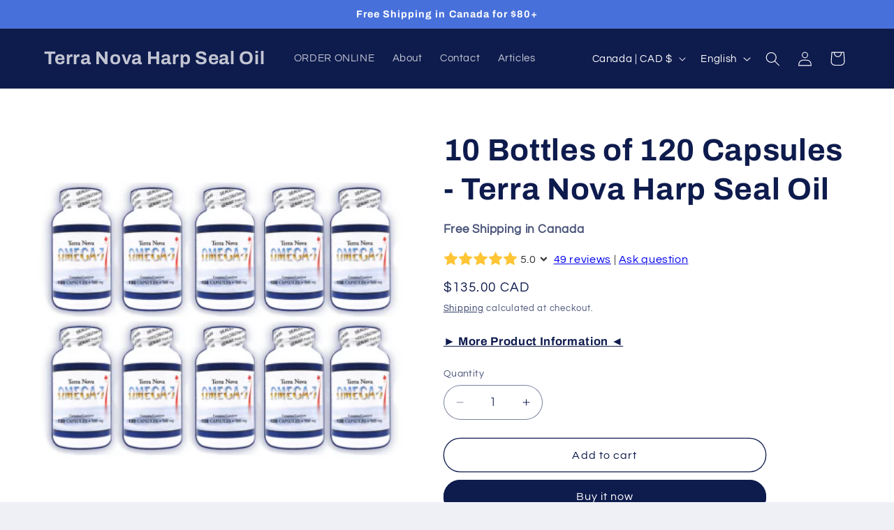

--- FILE ---
content_type: text/javascript; charset=utf-8
request_url: https://app.helpfulcrowd.com/f/60105982035/w/products/7316699775059/ld_json.js/
body_size: -302
content:
jQuery('[data-hc="ld-json"]').remove();

(function() {
  function extractLDJsonTypes() {
    const scripts = document.querySelectorAll('script[type="application/ld+json"]');
    const types = [];

    scripts.forEach(script => {
      try {
        const data = JSON.parse(script.textContent);
        const items = Array.isArray(data) ? data : [data];

        items.forEach(item => {
          if (item['@type']) {
            types.push(item['@type']);
          }
        });
      } catch (e) {}
    });

    return types;
  }

  try {
    var rawJson = {"@context":"http://schema.org","@type":"Product","name":"10 Bottles of 120 Capsules - Terra Nova Harp Seal Oil","description":"10 x 120 Capsules (Total: 1,200)\nExpiration Date: August 31, 2027\nDescription: The 10 small sized bottles pack is very popular on our site. You get a great price per bottle, plus you receive FREE Xpresspost shipping from Canada Post! These ten bottles contain 1200 capsules which will last a while - e.g. 300 days at 4 capsules per day.","url":"https://049858-a1.myshopify.com/products/10-regular-bottles-terra-nova-harp-seal-oil-capsules","@id":"https://049858-a1.myshopify.com/products/10-regular-bottles-terra-nova-harp-seal-oil-capsules#product","image":"https://cdn.shopify.com/s/files/1/0601/0598/2035/files/10regulartnhso.png?v=1715698446","sku":"00003","gtin12":"060511000012","brand":{"@type":"Brand","name":"Terra Nova Seal Oil"},"aggregateRating":{"@type":"AggregateRating","bestRating":5,"ratingValue":"5.0","worstRating":1,"reviewCount":49},"review":{"@type":"Review","reviewRating":{"@type":"Rating","ratingValue":"5","bestRating":"5"},"author":{"@type":"Person","name":"Ruth W."}}};

    if (typeof rawJson === 'string') {
      rawJson = JSON.parse(rawJson);
    }

    const existingTypes = extractLDJsonTypes();

    if (existingTypes.includes('ProductGroup')) {
      if (Array.isArray(rawJson)) {
        rawJson.forEach(function(item) {
          if (item['@type'] === 'Product') {
            item['@type'] = 'ProductGroup';
          }
        });
      } else if (rawJson['@type'] === 'Product') {
        rawJson['@type'] = 'ProductGroup';
      }
    }

    var sdSnippet = document.createElement('script');
    sdSnippet.setAttribute('type', 'application/ld+json');
    sdSnippet.setAttribute('data-hc', 'ld-json');
    sdSnippet.textContent = JSON.stringify(rawJson);

    try {
      window.parent.document.body.appendChild(sdSnippet);
    } catch (err) {
      document.body.appendChild(sdSnippet);
    }
  } catch (e) {
    console.error('Invalid JSON-LD:', e);
  }
})();
